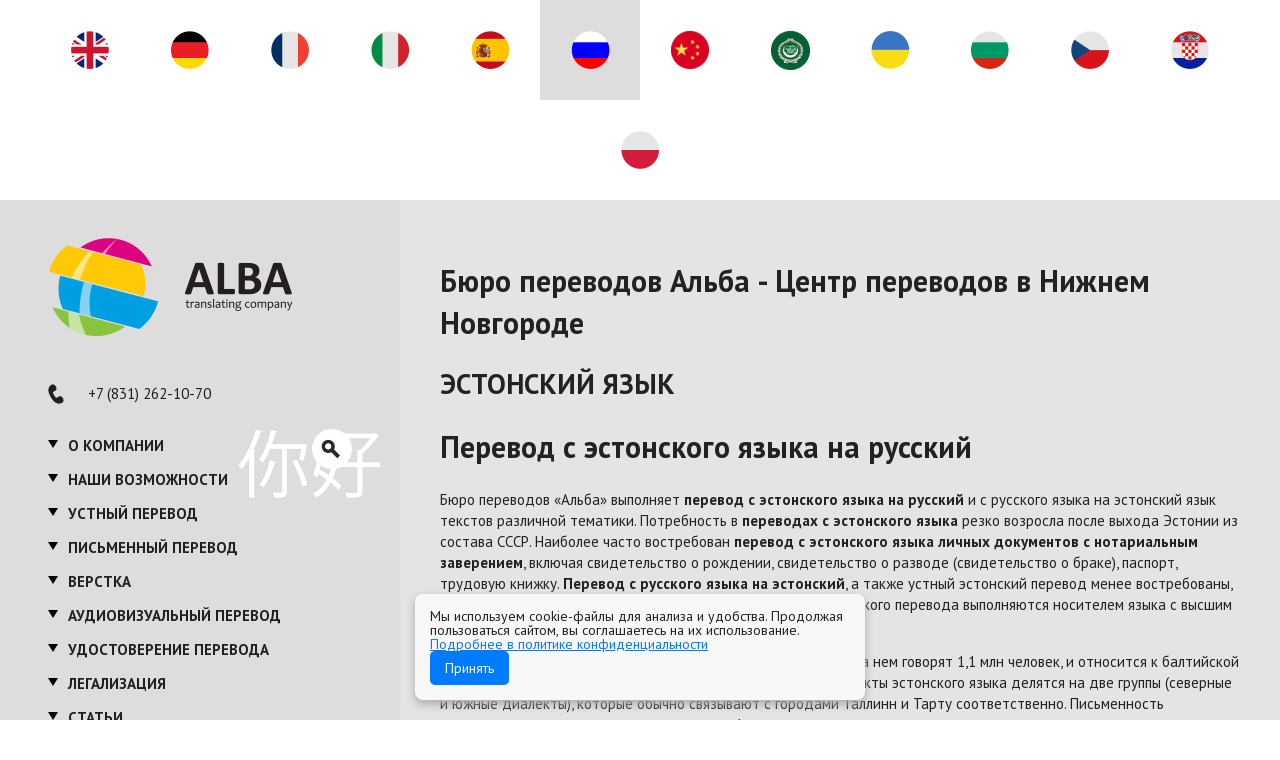

--- FILE ---
content_type: text/html; charset=utf-8
request_url: https://www.alba-translating.ru/ru/ru/lang/estonian.html
body_size: 13303
content:
<!doctype html>
<!--[if lt IE 7]>
<html class="no-js lt-ie9 lt-ie8 lt-ie7" lang="ru-ru"><![endif]-->
<!--[if IE 7]>
<html class="no-js lt-ie9 lt-ie8" lang="ru-ru"><![endif]-->
<!--[if IE 8]>
<html class="no-js lt-ie9" lang="ru-ru"> <![endif]-->
<!--[if gt IE 8]><!-->
<html class="no-js" lang="ru-ru"> <!--<![endif]-->
<head>
<link href="https://www.alba-translating.ru/ru/ru/lang/estonian.html" rel="canonical" />

  

  
	<meta charset="utf-8">
	<meta http-equiv="X-UA-Compatible" content="IE=edge,chrome=1">
	<meta name="viewport" content="width=device-width, initial-scale=1">
  		<base href="https://www.alba-translating.ru/ru/ru/lang/estonian.html" />
	<meta http-equiv="content-type" content="text/html; charset=utf-8" />
	<meta name="keywords" content="перевод с эстонского на русский, перевод эстонских документов, перевод с эстонского языка, перевод эстонский, перевод на эстонский, устный эстонский перевод" />
	<meta name="author" content="Administrator" />
	<meta name="robots" content="max-snippet:-1, max-image-preview:large, max-video-preview:-1" />
	<meta name="description" content="Услуги переводчиков эстонского языка в Нижнем Новгороде, письменный и устный эстонский перевод документов с нотариальным заверением." />
	
	<title>Эстонский язык</title>
	<link href="/templates/translate/favicon.ico" rel="shortcut icon" type="image/vnd.microsoft.icon" />
	<link href="/media/mod_languages/css/template.css" rel="stylesheet" type="text/css" />
	<style type="text/css">
div.mod_search88 input[type="search"]{ width:auto; }
	</style>
	<script src="/media/jui/js/jquery.min.js?15f0ffc9b8ac1692f312f8bfc6ba709a" type="text/javascript"></script>
	<script src="/media/jui/js/jquery-noconflict.js?15f0ffc9b8ac1692f312f8bfc6ba709a" type="text/javascript"></script>
	<script src="/media/jui/js/jquery-migrate.min.js?15f0ffc9b8ac1692f312f8bfc6ba709a" type="text/javascript"></script>
	<script src="/media/system/js/caption.js?15f0ffc9b8ac1692f312f8bfc6ba709a" type="text/javascript"></script>
	<script src="/media/system/js/html5fallback.js" type="text/javascript"></script>
	<script type="text/javascript">
jQuery(window).on('load',  function() {
				new JCaption('img.caption');
			});
	</script>

		<link href="https://fonts.googleapis.com/css?family=PT+Sans:400,700" rel="stylesheet">
		<link rel="stylesheet" href="/templates/translate/css/normalize.min.css">
	    <link rel="stylesheet" href="/templates/translate/css/main.css">
	    <link rel="stylesheet" href="/templates/translate/css/template.css">
    	<link rel="stylesheet" href="/templates/translate/css/media.css">
  		<link rel="apple-touch-icon" sizes="180x180" href="/apple-touch-icon.png">
		<link rel="icon" type="image/png" sizes="32x32" href="/favicon-32x32.png">
		<link rel="icon" type="image/png" sizes="16x16" href="/favicon-16x16.png">
		<link rel="manifest" href="/manifest.json">
		<link rel="mask-icon" href="/safari-pinned-tab.svg" color="#7b7b7b">
<meta name="theme-color" content="#dddddd">
        <link rel="alternate" href="https://www.alba-translating.ru/"/>

	<!--[if lt IE 9]>
	<script src="/templates/translate/js/vendor/html5-3.6-respond-1.4.2.min.js"></script>
	<![endif]-->
                    



<!-- Google social profiles markup-->
<script type="application/ld+json">
{
    "@context": "http://schema.org",
    "@type": "Organization",
    "url": "https://www.alba-translating.ru/",
    "name": "ALBA LTD",
    "sameAs": [
        "https://www.facebook.com/AlbaTranslating",
        "https://www.linkedin.com/company/alba-translating-company/",
        "https://vk.com/albatranslating",
        "https://twitter.com/AlbaTranslating"
    ]
}
</script>
<!-- End of Google social profiles markup-->

<!-- Google logo & contacts markup-->
<script type="application/ld+json">
{
    "@context": "http://schema.org",
    "@type": "Organization",
    "url": "https://www.alba-translating.ru/",
    "contactPoint": [
        {
            "@type": "ContactPoint",
            "telephone": "+78312621070",
            "contactType": "sales",
            "contactOption": [
                ""
            ],
            "areaServed": [
                "Worldwide"
            ]
        },
        {
            "@type": "ContactPoint",
            "telephone": "+7-831-262-10-70",
            "contactType": "sales",
            "contactOption": [
                ""
            ]
        }
    ]
}
</script>
<!-- End of Google logo & contacts markup-->


</head>
<body class="">
	<div class="wrapper">
		<div class="langSwitcher">
			<ul>
				
				<li>
					<a href="https://www.alba-translating.ru/eng/" class="lang " title="English (UK)">
						<img src="/img/languages/en.png" alt="English (UK)">
					</a>
				</li>
				<li>
					<a href="https://www.alba-translating.ru/deu/" class="lang " title="German (DE)">
						<img src="/img/languages/de.png" alt="German (DE)">
					</a>
				</li>
				<li>
					<a href="https://www.alba-translating.ru/fre/" class="lang " title="French (FR)">
						<img src="/img/languages/fr.png" alt="French (FR)">
					</a>
				</li>
				<li>
					<a href="https://www.alba-translating.ru/it/" class="lang " title="Italian (IT)">
						<img src="/img/languages/it.png" alt="Italian (IT)">
					</a>
				</li>
				<li>
					<a href="https://www.alba-translating.ru/es/" class="lang " title="Spanish (ES)">
						<img src="/img/languages/es.png" alt="Spanish (ES)">
					</a>
				</li>
				<li>
					<a href="/ru/ru/lang/estonian.html" class="lang selected" title="Russian (RU)">
						<img src="/img/languages/ru.png" alt="Russian (RU)">
					</a>
				</li>
				<li>
					<a href="https://www.alba-translating.ru/zh/" class="lang " title="简体中文(中国)">
						<img src="/img/languages/zh.png" alt="简体中文(中国)">
					</a>
				</li>
				<li>
					<a href="/ara/" class="lang " title="Arabic (AA)">
						<img src="/img/languages/ar.png" alt="Arabic (AA)">
					</a>
				</li>
				<li>
					<a href="https://www.alba-translating.ru/uk/" class="lang " title="Ukrainian (UA)">
						<img src="/img/languages/uk.png" alt="Ukrainian (UA)">
					</a>
				</li>
				<li>
					<a href="https://www.alba-translating.ru/bg/" class="lang " title="Bulgarian">
						<img src="/img/languages/bg.png" alt="Bulgarian">
					</a>
				</li>
				<li>
					<a href="https://www.alba-translating.ru/cz/" class="lang " title="Czech">
						<img src="/img/languages/cz.png" alt="Czech">
					</a>
				</li>
				<li>
					<a href="https://www.alba-translating.ru/hr/" class="lang " title="Croatian">
						<img src="/img/languages/hr.png" alt="Croatian">
					</a>
				</li>
				<li>
					<a href="https://www.alba-translating.ru/pl/" class="lang " title="Polish">
						<img src="/img/languages/pl.png" alt="Polish">
					</a>
				</li>

			</ul>
		</div>

		<div class="menuToggle">
			<span></span>
			<span></span>
			<span></span>
		</div>
		
		<div class="column left">
			<span class="logo">
				<a href="/"><img src="/templates/translate/img/logo.png" alt=""></a>
			</span>

			<div class="phoneSearch">
				<p><a href="tel:+78312621070" class="phone">+7 (831) 262-10-70</a></p>
				<div class="searchBlock">

					<label for="searchToggle" class="searchButton"></label>

					<input type="checkbox" id="searchToggle">
					<!-- <form action="">
						<input type="text" name="searchWord" placeholder="Поиск">
					</form> -->
						<form action="/ru/" method="post" class="form-inline">
		<input name="searchword" id="mod-search-searchword" maxlength="200"  class="inputbox search-query" type="search" size="20" placeholder="..." />		<input type="hidden" name="task" value="search" />
		<input type="hidden" name="option" value="com_search" />
		<input type="hidden" name="Itemid" value="492" />
	</form>
				</div>
			</div>

			<div class="mainMenu">
				<ul class="nav menuleft_menu">
<li class="item-492 default current deeper parent"><a href="/ru/" >О компании</a><ul class="nav-child unstyled small inner"><li class="item-2479"><a href="/ru/ru/alba-in-numbers.html" >БП «Альба» в цифрах</a></li><li class="item-2502"><a href="/ru/ru/quality-policy.html" >Политика в области качества</a></li><li class="item-2513"><a href="/ru/ru/tms-alba.html" >Автоматизация управления проектами</a></li><li class="item-2516"><a href="/ru/ru/qa-process.html" >Схема работы над заказом</a></li><li class="item-2778"><a href="/ru/ru/office.html" >Наш офис</a></li></ul></li><li class="item-2514 deeper parent"><a href="/ru/ru/expertise.html" >Наши возможности</a><ul class="nav-child unstyled small inner"><li class="item-2515 deeper parent"><a href="/ru/ru/expertise/software.html" >Программное обеспечение</a><ul class="nav-child unstyled small inner"><li class="item-2534"><a href="/ru/ru/articles/software/editor-s-little-helper.html" >Тайм-треккер</a></li><li class="item-2781"><a href="/ru/ru/expertise/file-formats/" >Форматы файлов</a></li></ul></li><li class="item-2221 deeper parent"><a href="/ru/ru/translation/topics.html" >Тематики</a><ul class="nav-child unstyled small inner"><li class="item-5"><a href="/ru/ru/translation/techtran.html" >Технический перевод</a></li><li class="item-6"><a href="/ru/ru/translation/lawtran.html" >Юридический перевод</a></li><li class="item-104"><a href="/ru/ru/translation/medical.html" >Медицинский перевод</a></li></ul></li><li class="item-23 deeper parent"><a href="/ru/ru/lang/languages.html" >Языки</a><ul class="nav-child unstyled small inner"><li class="item-75"><a href="/ru/ru/lang/foreign.html" >Перевод с одного иностранного языка на другой</a></li><li class="item-2506"><a href="/ru/ru/lang/native-speaker.html" >Перевод носителем языка</a></li></ul></li></ul></li><li class="item-3 deeper parent"><a href="/ru/ru/interpretation.html" >Устный перевод</a><ul class="nav-child unstyled small inner"><li class="item-109"><a href="/ru/ru/interpretation/phonetran.html" >Перевод по телефону</a></li><li class="item-1995"><a href="/ru/ru/interpretation/simult.html" >Синхронный перевод</a></li><li class="item-1996"><a href="/ru/ru/interpretation/equipment.html" >Аренда оборудования для синхронного перевода</a></li><li class="item-2033"><a href="/ru/ru/interpretation/conference.html" >Конференц-залы Нижнего Новгорода</a></li><li class="item-2779"><a href="/ru/ru/interpretation/conference-halls/" >Конференц-залы России</a></li><li class="item-2885"><a href="/ru/ru/interpretation/zoom-interpretation.html" >Перевод через Zoom</a></li></ul></li><li class="item-4 deeper parent"><a href="/ru/ru/translation.html" >Письменный перевод</a><ul class="nav-child unstyled small inner"><li class="item-7 deeper parent"><a href="/ru/ru/translation/doctran.html" >Перевод личных документов</a><ul class="nav-child unstyled small inner"><li class="item-334"><a href="/ru/ru/translation/doctran/passport/" >Перевод паспортов стран бывшего СССР</a></li><li class="item-2031"><a href="/ru/ru/dichiarazione-di-valore-in-loco.html" >Дикьярационе ди валоре ин локо</a></li><li class="item-2032"><a href="/ru/ru/dichiarazione-di-valore.html" >Дикьярационе ди валоре для Италии</a></li><li class="item-2220"><a href="/ru/ru/translation/doctran/embassy.html" >Перечень дипломатических представительств в России</a></li></ul></li><li class="item-8"><a href="/ru/ru/translation/littran.html" >Художественный перевод</a></li><li class="item-10 deeper parent"><a href="/ru/ru/translation/web.html" >Перевод сайтов</a><ul class="nav-child unstyled small inner"><li class="item-290"><a href="/ru/ru/translation/web/web2.html" >Перевод сайтов (продолжение)</a></li><li class="item-2618"><a href="/ru/ru/translation/web/website-localization.html" >Как организовать перевод материалов сайта?</a></li><li class="item-2646"><a href="/ru/ru/translation/wpml.html" >Автоматизация локализации сайта на примере плагина WPML для WordPress</a></li><li class="item-2886"><a href="/ru/ru/translation/web/international-seo.html" >Международное SEO</a></li></ul></li><li class="item-108"><a href="/ru/ru/translation/localization.html" >Локализация ПО</a></li><li class="item-2019"><a href="/ru/ru/translation/games.html" >Локализация игр</a></li><li class="item-12"><a href="/ru/ru/edit.html" >Редактирование</a></li><li class="item-111"><a href="/ru/ru/translation/manual.html" >Перевод инструкций</a></li><li class="item-292"><a href="/ru/ru/translation/articletran.html" >Перевод статей</a></li><li class="item-293"><a href="/ru/ru/translation/patenttran.html" >Перевод патентов</a></li><li class="item-2631"><a href="/ru/ru/translation/business-glossary.html" >Разработка корпоративного глоссария</a></li><li class="item-2708"><a href="/ru/ru/translation/subtitles.html" >Перевод субтитров</a></li><li class="item-2870"><a href="/ru/ru/topics/ppc-translation.html" >Перевод контекстной рекламы</a></li><li class="item-2899"><a href="/ru/ru/translation/label-translation.html" >Перевод этикеток</a></li></ul></li><li class="item-15"><a href="/ru/ru/design.html" >Верстка</a></li><li class="item-11 deeper parent"><a href="/ru/ru/videotran.html" >Аудиовизуальный перевод</a><ul class="nav-child unstyled small inner"><li class="item-3038"><a href="/ru/ru/multimedia/transcription.html" >Создание диалоговых и монтажных листов</a></li><li class="item-3039"><a href="/ru/ru/multimedia/subtitling.html" >Субтитрирование</a></li><li class="item-3040"><a href="/ru/ru/multimedia/voiceover.html" >Перевод под закадровое озвучивание</a></li><li class="item-3041"><a href="/ru/ru/multimedia/dubbing.html" >Перевод под дубляж</a></li><li class="item-3042"><a href="/ru/ru/multimedia/ad.html" >Аудиодескрипция</a></li></ul></li><li class="item-73 deeper parent"><a href="/ru/ru/other.html" >Удостоверение перевода</a><ul class="nav-child unstyled small inner"><li class="item-2247"><a href="/ru/ru/translation/notary/" >Памятка по нотариальным услугам</a></li><li class="item-3003"><a href="/ru/ru/spain.html" >Заверение перевода в Генеральном консульстве Испании в Москве</a></li><li class="item-3021"><a href="/ru/ru/turkey-official.html" >Заверение перевода в Турции</a></li><li class="item-3022"><a href="/ru/ru/portugal-certified.html" >Заверение перевода в Португалии</a></li><li class="item-3026"><a href="/ru/ru/translation/20250516.html" >Двуязычная удостоверительная надпись нотариуса</a></li><li class="item-3027"><a href="/ru/ru/translation/securing-evidence-notary.html" >Обеспечение доказательств с участием переводчика</a></li><li class="item-3028"><a href="/ru/ru/translation/roszdravnadzor.html" >Нотариальное удостоверение электронных документов для Росздравнадзора</a></li></ul></li><li class="item-14 deeper parent"><a href="/ru/ru/apostille.html" >Легализация</a><ul class="nav-child unstyled small inner"><li class="item-128"><a href="/ru/ru/cancellegalize.html" >Договоры, отменяющие процедуру легализации</a></li><li class="item-2973"><a href="/ru/consular/" >Консульская легализация</a></li><li class="item-2974"><a href="/ru/all/nostrification.html" >Нострификация документов об образовании</a></li><li class="item-3023"><a href="/ru/apostille/countries/" >Проставление апостиля и истребование документов в зарубежных странах</a></li></ul></li><li class="item-52 deeper parent"><a href="/ru/ru/articles.html" >Статьи</a><ul class="nav-child unstyled small inner"><li class="item-313"><a href="/ru/ru/articles/2010/" >Сборник 2010 года</a></li><li class="item-325"><a href="/ru/ru/articles/2011/" >Сборник 2011 года</a></li><li class="item-343"><a href="/ru/ru/articles/2012/" >Сборник 2012 года</a></li><li class="item-1979"><a href="/ru/ru/articles/2013/" >Сборник 2013 года</a></li><li class="item-2343"><a href="/ru/ru/articles/2015/" >Сборник 2015 года</a></li><li class="item-2442"><a href="/ru/ru/articles/2016/" >Сборник 2016 года</a></li><li class="item-2533"><a href="/ru/ru/articles/2017/" >Сборник 2017 года</a></li><li class="item-2630"><a href="/ru/ru/articles/2018/" >Сборник 2018 года</a></li><li class="item-2709"><a href="/ru/ru/articles/2019/" >Сборник 2019 года</a></li><li class="item-2888"><a href="/ru/ru/articles/2020/" >Сборник 2020 года</a></li><li class="item-2943"><a href="/ru/ru/articles/2021/" >Сборник 2021 года</a></li><li class="item-2975"><a href="/ru/ru/articles/2022/" >Сборник 2022 года</a></li><li class="item-3024"><a href="/ru/ru/articles/2023/" >Сборник 2023 года</a></li><li class="item-3025"><a href="/ru/ru/articles/2024/" >Сборник 2024 года</a></li><li class="item-3029"><a href="/ru/ru/articles/2025/" >Сборник 2025 года</a></li><li class="item-2629"><a href="/ru/ru/articles/tss-2017/" >Летняя школа перевода – 2017</a></li><li class="item-74"><a href="/ru/ru/articles/technique.html" >Инструменты переводчика</a></li><li class="item-77"><a href="/ru/ru/articles/letter.html" >Перевод писем</a></li><li class="item-76"><a href="/ru/ru/articles/time.html" >Тайм-менеджмент переводчика</a></li><li class="item-80"><a href="/ru/ru/articles/qualitystandard.html" >Стандарты качества перевод</a></li><li class="item-81"><a href="/ru/ru/articles/nglu.html" >Нижегородская школа перевода</a></li><li class="item-103"><a href="/ru/ru/articles/skills.html" >Профессиональные навыки переводчика</a></li><li class="item-115"><a href="/ru/ru/articles/fun/" >Интересное и юмор</a></li><li class="item-118"><a href="/ru/ru/articles/agencysearch.html" >Поиск бюро переводов</a></li><li class="item-314"><a href="/ru/ru/articles/glossary/" >Словари и глоссарии</a></li><li class="item-19"><a href="/ru/ru/price.html" >Образцы апостиля</a></li><li class="item-2227 deeper parent"><a href="/ru/ru/articles/legal/" >Правовое регулирование</a><ul class="nav-child unstyled small inner"><li class="item-2617"><a href="/ru/ru/articles/court-interpreting-and-translation.html" >Проект регулирования института судебного перевода в России</a></li></ul></li><li class="item-2228"><a href="/ru/ru/articles/software/" >Программное обеспечение</a></li><li class="item-2242"><a href="/ru/ru/articles/history/" >История переводческой деятельности</a></li><li class="item-2243"><a href="/ru/ru/articles/theory/" >Теория перевода</a></li><li class="item-2244"><a href="/ru/ru/articles/literature/" >Проблемы художественного перевода</a></li><li class="item-2245"><a href="/ru/ru/articles/interpreting/" >Проблемы устного перевода</a></li><li class="item-2431"><a href="/ru/ru/phrasebook/" >Разговорники</a></li><li class="item-119"><a href="/ru/ru/articles/france.html" >Современное политическое и экономическое состояние Франции</a></li><li class="item-2962"><a href="/ru/ru/articles/audiovisual-translation/" >Аудиовизуальный перевод</a></li></ul></li><li class="item-20"><a href="/ru/ru/faq.html" >ЧаВО</a></li><li class="item-327"><a href="/ru/ru/news/" >Новости</a></li><li class="item-9 deeper parent"><a href="/ru/ru/vac.html" >Вакансии</a><ul class="nav-child unstyled small inner"><li class="item-2262 deeper parent"><a href="/ru/vac/templates-for-translators.html" >Шаблоны перевода типовых документов</a><ul class="nav-child unstyled small inner"><li class="item-2263 deeper parent"><a href="/ru/vac/templates-for-translators/apostilles.html" >Апостили</a><ul class="nav-child unstyled small inner"><li class="item-2328"><a href="/ru/vac/templates-for-translators/apostilles/apostille-russia.html" >Россия</a></li></ul></li><li class="item-2264 deeper parent"><a href="/ru/vac/templates-for-translators/attestat.html" >Аттестаты</a><ul class="nav-child unstyled small inner"><li class="item-2265"><a href="/ru/vac/templates-for-translators/attestat/russia.html" >Россия</a></li><li class="item-2324"><a href="/ru/vac/templates-for-translators/attestat/attestat-ua.html" >Украина</a></li></ul></li><li class="item-2266 deeper parent"><a href="/ru/vac/templates-for-translators/drivers-license.html" >Водительское удостоверение</a><ul class="nav-child unstyled small inner"><li class="item-2267"><a href="/ru/vac/templates-for-translators/drivers-license/uzbekistan.html" >Узбекистан</a></li></ul></li><li class="item-2268"><a href="/ru/vac/templates-for-translators/military.html" >Военный билет</a></li><li class="item-2269 deeper parent"><a href="/ru/vac/templates-for-translators/notary-stamp.html" >Штамп нотариуса</a><ul class="nav-child unstyled small inner"><li class="item-2270"><a href="/ru/vac/templates-for-translators/notary-stamp/notary-copy.html" >Заверение копии (Россия)</a></li><li class="item-2271"><a href="/ru/vac/templates-for-translators/notary-stamp/notary-ukraine.html" >На доверенности (Украина)</a></li></ul></li><li class="item-2272 deeper parent"><a href="/ru/vac/templates-for-translators/vypiski.html" >Выписки</a><ul class="nav-child unstyled small inner"><li class="item-2273"><a href="/ru/vac/templates-for-translators/vypiski/egrul.html" >Россия (ЕГРЮЛ)</a></li></ul></li><li class="item-2274 deeper parent"><a href="/ru/vac/templates-for-translators/diplom.html" >Дипломы</a><ul class="nav-child unstyled small inner"><li class="item-2275 deeper parent"><a href="/ru/vac/templates-for-translators/diplom/russian-diplomas.html" >Российские ВУЗы</a><ul class="nav-child unstyled small inner"><li class="item-2276"><a href="/ru/vac/templates-for-translators/diplom/russian-diplomas/bachelor-diploma.html" >Диплом бакалавра</a></li><li class="item-2277"><a href="/ru/vac/templates-for-translators/diplom/russian-diplomas/associate-professor.html" >Диплом доцента </a></li><li class="item-2278"><a href="/ru/vac/templates-for-translators/diplom/russian-diplomas/master-diploma.html" >Диплом магистра</a></li><li class="item-2279"><a href="/ru/vac/templates-for-translators/diplom/russian-diplomas/specialist-diploma.html" >Диплом специалиста</a></li><li class="item-2280"><a href="/ru/vac/templates-for-translators/diplom/russian-diplomas/candidate-of-science.html" >Кандидатский диплом</a></li></ul></li></ul></li><li class="item-2281 deeper parent"><a href="/ru/vac/templates-for-translators/doverennost.html" >Доверенности </a><ul class="nav-child unstyled small inner"><li class="item-2282"><a href="/ru/vac/templates-for-translators/doverennost/driving.html" >Управление автомобилем</a></li></ul></li><li class="item-2283"><a href="/ru/vac/templates-for-translators/zachetka.html" >Зачетная книжка</a></li><li class="item-2284"><a href="/ru/vac/templates-for-translators/litsenzii.html" >Лицензии </a></li><li class="item-2285 deeper parent"><a href="/ru/vac/templates-for-translators/2014-08-17-17-09-03.html" >Паспорта</a><ul class="nav-child unstyled small inner"><li class="item-2329"><a href="/ru/vac/templates-for-translators/2014-08-17-17-09-03/azeri-passport.html" >Азербайджан</a></li><li class="item-2330"><a href="/ru/vac/templates-for-translators/2014-08-17-17-09-03/armenia-passport.html" >Армения</a></li><li class="item-2331"><a href="/ru/vac/templates-for-translators/2014-08-17-17-09-03/germany-passport.html" >Германия</a></li><li class="item-2332"><a href="/ru/vac/templates-for-translators/2014-08-17-17-09-03/kazakhstan-passport.html" >Казахстан</a></li><li class="item-2333"><a href="/ru/vac/templates-for-translators/2014-08-17-17-09-03/canada-passport.html" >Канада</a></li><li class="item-2334"><a href="/ru/vac/templates-for-translators/2014-08-17-17-09-03/latvia-passport.html" >Латвия</a></li><li class="item-2335"><a href="/ru/vac/templates-for-translators/2014-08-17-17-09-03/lithuania-passport.html" >Литва</a></li><li class="item-2336"><a href="/ru/vac/templates-for-translators/2014-08-17-17-09-03/russia-passport.html" >Россия</a></li><li class="item-2337"><a href="/ru/vac/templates-for-translators/2014-08-17-17-09-03/france-passport.html" >Франция</a></li><li class="item-2338"><a href="/ru/vac/templates-for-translators/2014-08-17-17-09-03/estonia-passport.html" >Эстония</a></li><li class="item-2339"><a href="/ru/vac/templates-for-translators/2014-08-17-17-09-03/japan-passport.html" >Япония</a></li></ul></li><li class="item-2286 deeper parent"><a href="/ru/vac/templates-for-translators/protokol.html" >Протоколы</a><ul class="nav-child unstyled small inner"><li class="item-2287"><a href="/ru/vac/templates-for-translators/protokol/minutes.html" >Протокол общего собрания</a></li></ul></li><li class="item-2288 deeper parent"><a href="/ru/vac/templates-for-translators/pts.html" >ПТС </a><ul class="nav-child unstyled small inner"><li class="item-2289"><a href="/ru/vac/templates-for-translators/pts/pts-germany.html" >Германия</a></li><li class="item-2290"><a href="/ru/vac/templates-for-translators/pts/russia-pts.html" >Россия</a></li></ul></li><li class="item-2291 deeper parent"><a href="/ru/vac/templates-for-translators/svidetelstvo.html" >Свидетельство</a><ul class="nav-child unstyled small inner"><li class="item-2292 deeper parent"><a href="/ru/vac/templates-for-translators/svidetelstvo/marriage.html" >О браке </a><ul class="nav-child unstyled small inner"><li class="item-2293"><a href="/ru/vac/templates-for-translators/svidetelstvo/marriage/armenia-marriage.html" >Армения</a></li><li class="item-2294"><a href="/ru/vac/templates-for-translators/svidetelstvo/marriage/germany-marriage.html" >Германия</a></li><li class="item-2295"><a href="/ru/vac/templates-for-translators/svidetelstvo/marriage/cyprus-marriage.html" >Кипр</a></li><li class="item-2296"><a href="/ru/vac/templates-for-translators/svidetelstvo/marriage/russia-marriage-certificate.html" >Россия </a></li><li class="item-2297"><a href="/ru/vac/templates-for-translators/svidetelstvo/marriage/usa-marriage-certificate.html" >США</a></li><li class="item-2326"><a href="/ru/vac/templates-for-translators/svidetelstvo/marriage/marriage-certificate-pl-ru.html" >Польша</a></li></ul></li><li class="item-2298"><a href="/ru/vac/templates-for-translators/svidetelstvo/divorce.html" >О разводе</a></li><li class="item-2299 deeper parent"><a href="/ru/vac/templates-for-translators/svidetelstvo/birth.html" >О рождении</a><ul class="nav-child unstyled small inner"><li class="item-2300"><a href="/ru/vac/templates-for-translators/svidetelstvo/birth/armenia-birth.html" >Армения</a></li><li class="item-2301"><a href="/ru/vac/templates-for-translators/svidetelstvo/birth/georgia-birth.html" >Грузия</a></li><li class="item-2302"><a href="/ru/vac/templates-for-translators/svidetelstvo/birth/russia-birth-certificate.html" >Россия</a></li><li class="item-2325"><a href="/ru/vac/templates-for-translators/svidetelstvo/birth/birth-certificate-ua.html" >Украина</a></li></ul></li><li class="item-2303"><a href="/ru/vac/templates-for-translators/svidetelstvo/death.html" >О смерти</a></li><li class="item-2304"><a href="/ru/vac/templates-for-translators/svidetelstvo/title.html" >О собственности </a></li><li class="item-2305"><a href="/ru/vac/templates-for-translators/svidetelstvo/state-registration.html" >О государственной регистрации юридического лица</a></li><li class="item-2306"><a href="/ru/vac/templates-for-translators/svidetelstvo/registration.html" >О постановке на учет</a></li></ul></li><li class="item-2307 deeper parent"><a href="/ru/vac/templates-for-translators/soglasie.html" >Согласия</a><ul class="nav-child unstyled small inner"><li class="item-2308"><a href="/ru/vac/templates-for-translators/soglasie/child-soglasie.html" >Согласие на выезд ребенка</a></li></ul></li><li class="item-2309 deeper parent"><a href="/ru/vac/templates-for-translators/spravka.html" >Справка</a><ul class="nav-child unstyled small inner"><li class="item-2310 deeper parent"><a href="/ru/vac/templates-for-translators/spravka/vuzy.html" >ВУЗы</a><ul class="nav-child unstyled small inner"><li class="item-2311"><a href="/ru/vac/templates-for-translators/spravka/vuzy/russia-vuzy-spravka.html" >Россия</a></li></ul></li><li class="item-2312 deeper parent"><a href="/ru/vac/templates-for-translators/spravka/tax.html" >Налоговые справки</a><ul class="nav-child unstyled small inner"><li class="item-2313"><a href="/ru/vac/templates-for-translators/spravka/tax/2-ndfl.html" >2-НДФЛ</a></li></ul></li><li class="item-2314"><a href="/ru/vac/templates-for-translators/spravka/pregnancy.html" >О беременности</a></li><li class="item-2315"><a href="/ru/vac/templates-for-translators/spravka/not-married.html" >О несостоянии в браке</a></li><li class="item-2316 deeper parent"><a href="/ru/vac/templates-for-translators/spravka/conviction.html" >Об отсутствии судимости</a><ul class="nav-child unstyled small inner"><li class="item-2317"><a href="/ru/vac/templates-for-translators/spravka/conviction/russia-conviction.html" >Россия</a></li><li class="item-2318"><a href="/ru/vac/templates-for-translators/spravka/conviction/ukraine-conviction.html" >Украина</a></li></ul></li><li class="item-2319"><a href="/ru/vac/templates-for-translators/spravka/work-certificate.html" >С места работы</a></li><li class="item-2320"><a href="/ru/vac/templates-for-translators/spravka/school-certificate.html" >Справка из школы</a></li><li class="item-2321"><a href="/ru/vac/templates-for-translators/spravka/bank-certificate.html" >Справки из банка </a></li></ul></li><li class="item-2322"><a href="/ru/vac/templates-for-translators/trudovaya.html" >Трудовая книжка </a></li><li class="item-2323 deeper parent"><a href="/ru/vac/templates-for-translators/articles.html" >Учредительные документы</a><ul class="nav-child unstyled small inner"><li class="item-2340"><a href="/ru/vac/templates-for-translators/articles/cyprus-corporate.html" >Кипр</a></li><li class="item-2341"><a href="/ru/vac/templates-for-translators/articles/russia-corporate.html" >Россия</a></li><li class="item-2342"><a href="/ru/vac/templates-for-translators/articles/seychelles-corporate.html" > Сейшельские Острова</a></li></ul></li></ul></li><li class="item-2518"><a href="/ru/ru/recom-translation.html" >Рекомендации по письменному переводу</a></li><li class="item-2535"><a href="/ru/ru/faq-translator.html" >ЧаВО переводчиков</a></li><li class="item-2536"><a href="/ru/ru/for-translators/sout.html" >Специальная оценка условий труда</a></li><li class="item-2543"><a href="/ru/ru/why-ip.html" >Почему заказчикам выгоднее работать с переводчиком ИП?</a></li><li class="item-2985"><a href="/ru/ru/articles/legal/nda-list.html" >Перечень нормативных актов, относящих сведения к категории ограниченного доступа</a></li></ul></li><li class="item-2136"><a href="/ru/ru/recom.html" >Рекомендации</a></li><li class="item-84"><a href="/ru/ru/contacts.html" >Контакты</a></li></ul>

			</div>

						<div class="blockRecommendations">
				<!--<a href="/recommendations.html" class="blockTitle">Рекомендации</a>-->
				<!--{loadposition position-6}-->
                 

<div class="custom"  >
	<p><a href="/recommendations.html" class="blockTitle">Рекомендации</a></p></div>

				<div class="carousel owl-carousel owl-theme">

							<a href="/ru/ru/recom/auriga-inc.html" class="item">
			<p><img src="/images/recomm/Auriga.jpg" alt="" /></p>			<p>Auriga Inc</p>
		</a>
		<a href="/ru/ru/recom/alstom-grid-ag.html" class="item">
			<p><img src="/images/recomm/alstom.jpg" alt="" /></p>			<p>Альстом Грид АГ</p>
		</a>
		<a href="/ru/ru/recom/octafluid.html" class="item">
			<p><img src="/images/recomm/octafluid.jpg" alt="" /></p>			<p>АО "Октафлюид"</p>
		</a>
		<a href="/ru/ru/recom/essen.html" class="item">
			<p><img src="/images/recomm/essen.jpg" alt="" /></p>			<p>АО "Эссен Продакшн АГ"</p>
		</a>
		<a href="/ru/ru/recom/giprogazcentre.html" class="item">
			<p><img src="/images/recomm/GGC.jpg" alt="" /></p>			<p>АО «Гипрогазцентр»</p>
		</a>
		<a href="/ru/ru/recom/yarmarka.html" class="item">
			<p><img src="/images/recomm/Yarmarka.JPG" alt="" /></p>			<p>Всероссийское ЗАО «Нижегородская ярмарка»</p>
		</a>
		<a href="/ru/ru/recom/export-potential.html" class="item">
			<p><img src="/images/recomm/minprom.jpg" alt="" /></p>			<p>ГАУ "Центр развития экпортного потенциала Нижегородской области"</p>
		</a>
		<a href="/ru/ru/recom/titan.html" class="item">
			<p><img src="/images/recomm/titan.jpg" alt="" /></p>			<p>ЗАО "Межгосударст- венная Ассоциация Титан"</p>
		</a>
		<a href="/ru/ru/recom/fc-volga.html" class="item">
			<p><img src="/images/recomm/volga.jpg" alt="" /></p>			<p>НП "Футбольный клуб "Волга"</p>
		</a>
		<a href="/ru/ru/recom/prz.html" class="item">
			<p><img src="/images/recomm/prz.jpg" alt="" /></p>			<p>НПО "Правдинский радиозавод"</p>
		</a>
		<a href="/ru/ru/recom/ooo-doza-agro.html" class="item">
			<img src="/images/recomm/doza_agro.jpg" alt="" />			<p>ООО "ДОЗА-АГРО"</p>
		</a>
		<a href="/ru/ru/recom/ooo-politekhnika.html" class="item">
			<img src="/images/recomm/polytech.jpg" alt="" />			<p>ООО "ПОЛИТЕХНИКА"</p>
		</a>
		<a href="/ru/ru/recom/foren.html" class="item">
			<p><img src="/images/recomm/foren.jpg" alt="" /></p>			<p>ООО "Форэн"</p>
		</a>
		<a href="/ru/ru/recom/zapashnye.html" class="item">
			<p><img src="/images/recomm/zapashny.jpeg" alt="" /></p>			<p>ООО "ЦИРК БРАТЬЕВ ЗАПАШНЫХ"</p>
		</a>
		<a href="/ru/ru/recom/schott-pp-ooo.html" class="item">
			<p><img src="/images/recomm/schott.jpg" alt="" /></p>			<p>ООО "ШОТТ ФП"</p>
		</a>
		<a href="/ru/ru/recom/ooo-shtada-farmdevelopment-oao-nizhfarm.html" class="item">
			<img src="/images/recomm/nizhpharm.jpg" alt="" />			<p>ООО "Штада ФармДевелопмент"  (ОАО "Нижфарм")</p>
		</a>
		<a href="/ru/ru/recom/kropus.html" class="item">
			<p><img src="/images/recomm/kropus.jpg" alt="" /></p>			<p>ООО «Научно‐Производственный Центр Неразрушающего Контроля "КРОПУС"</p>
		</a>
		<a href="/ru/ru/recom/tk-legal.html" class="item">
			<p><img src="/images/recomm/tk-legal.JPG" alt="" /></p>			<p>ООО «Т&К Лигал»</p>
		</a>
		<a href="/ru/ru/recom/nglu.html" class="item">
			<p><img src="/images/recomm/lunn.jpg" alt="" /></p>			<p>ФГБОУ ВПО «Нижегородский государственный лингвистический университет имени Н.А. Добролюбова»</p>
		</a>
		<a href="/ru/ru/recom/sadko.html" class="item">
			<p><img src="/images/recomm/sadko.jpg" alt="" /></p>			<p>Центр инновационного медицинского образования "Садко"</p>
		</a>


				</div>
			</div>	
						
			<div class="rowLeft">
								<div class="contactsLeft">
					<div class="phones">
<p>+7 (831) 262-10-70</p>
</div>
<div class="address">
<p>НИЖНИЙ НОВГОРОД, УЛ. Б. ПОКРОВСКАЯ, 42Б</p>
</div>
<div class="phones">
<p>+7 (495) 545-46-62</p>
</div>
<div class="address">
<p>МОСКВА, УЛ. НАМЁТКИНА, Д. 8, СТР. 1, ОФИС 213 (ОФИС РАБОТАЕТ ТОЛЬКО С ЮРИДИЧЕСКИМИ ЛИЦАМИ)</p>
</div>
<div class="workTime">
<p>ПН–ПТ 09:00–18:00</p>
</div>
<div class="email">
<p>INFO@ALBA-TRANSLATING.RU</p>
</div>

				</div>
								<div class="map">
					
				</div>

			</div>
		</div>

		<div class="column right">
			
			<div class="content">

				<div class="item-page" itemscope itemtype="https://schema.org/Article">
	<meta itemprop="inLanguage" content="ru-RU" />
		<div class="page-header">
		<h1> Бюро переводов Альба - Центр переводов в Нижнем Новгороде </h1>
	</div>
	
		
			<div class="page-header">
		<h2 itemprop="headline">
			Эстонский язык		</h2>
							</div>
					
      
      
		
	
	
      

        
		
							      

                           
      
	<div itemprop="articleBody">
		<h1>Перевод с эстонского языка на русский</h1>
<p>Бюро переводов «Альба» выполняет <strong>перевод с эстонского языка на русский</strong> и с русского языка на эстонский язык текстов различной тематики. Потребность в <strong>переводах с эстонского языка</strong> резко возросла после выхода Эстонии из состава СССР. Наиболее часто востребован <strong>перевод с эстонского языка личных документов с нотариальным заверением</strong>, включая свидетельство о рождении, свидетельство о разводе (свидетельство о браке), паспорт, трудовую книжку. <strong>Перевод с русского языка на эстонский</strong>, а также устный эстонский перевод менее востребованы, но мы также готовы оказать Вам такую услугу. Все виды эстонского перевода выполняются носителем языка с высшим филологическим образованием.</p>
<p><strong>Эстонский язык</strong> является официальным языком Эстонии, где на нем говорят 1,1 млн человек, и относится к балтийской группе уральских языков (ближе всего к финскому языку). Диалекты эстонского языка делятся на две группы (северные и южные диалекты), которые обычно связывают с городами Таллинн и Тарту соответственно. Письменность эстонского языка основана на латинском алфавите.</p>
<p>Начиная с XIII века эстонский язык развивался под сильным влиянием языков тех стран, в состав которых входила Эстония (Дании, Германии, Швеции и России). Первые попытки дать научное описание эстонского языка были предприняты в XVII веке. В 1803 году в Тартуском университете читались лекции об эстонском языке, а с 1919 года начинается преподавание на этом языке. Позднее были опубликованы первые исследования эстонского языка. Первая работа, посвященная истории эстонского языка, была опубликована Михкелем Веске в 1870 году. В настоящее время изучение эстонского языка ведется в Институте эстонского языка в Таллине, Тартуском университете, Таллинском педагогическом университете, Эстонском гуманитарном институте.</p>
<h2>Интересные факты об эстонском языке</h2>
<p>• большинство гласных звуков в эстонском языке имеет три длительности (краткие, длинные и сверхдлинные), что придает речи на эстонском языке особое звучание и является поводом для многочисленных анекдотов;<br /> • основателем эстонской поэзии и литературного эстонского языка считается Кристьян Яак&nbsp;Петерсон (1801–1822 гг.). В 1819–1820 гг. он был первым эстонским студентом в Тартуском университете, а его произведения впервые были опубликованы только в начале XX века. День рождения Кристьяна Яака&nbsp;Петерсона (14 марта) празднуется в Эстонии как День родного языка;</p>
<p>• первой книгой на эстонском языке был перевод с немецкого на эстонский язык Лютеранского катехизиса, выполненный пасторами С. Ванрадтом и И. Коэлем в 1535 году в период протестантской Реформации. Первая печатная эстонская грамматика была опубликована в 1637 году. Новый Завет был переведен на эстонский язык в 1868 году (североэстонская диалектная группа);<br /> • эстонский язык является одним из немногих неиндоевропейских языков в Европе. Если не принимать во внимание более поздние заимствования, эстонский язык совершенно не похож на языки близких Эстонии стран: шведский, латышский, литовский, русский.</p>	</div>
          
          
          
          
          

                     
                     
                     
                     
                     

	
							</div>

				
			</div>

			
			<div class="blockServices">
				<div class="row">
					<!--<h2 class="blockHeader">НАШИ УСЛУГИ</h2>-->
					

<div class="custom"  >
	<h2 class="blockHeader">НАШИ УСЛУГИ</h2></div>

				</div>
				<div class="row">
										<a href="/interpretation.html" class="block">
						<div class="picture">
							<img src="/images/topics_mainpage/interpretation.jpg" alt="">
						</div>
						<span class="name">
						<span>Устный перевод</span>
						<p>Мы предлагаем последовательный и синхронный перевод, дистанционный перевод телефонных переговоров, аренду оборудования для синхронного перевода.</p>					</span>
					</a>

										<a href="/translation.html" class="block">
						<div class="picture">
							<img src="/images/topics_mainpage/translation.jpg" alt="">
						</div>
						<span class="name">
						<span>письменный перевод</span>
						<p>За 10 лет работы нам доводилось успешно переводить тексты различной сложности: чертежи, научные статьи, патенты, веб-сайты, игры, программное обеспечение.</p>					</span>
					</a>

										<a href="/videotran.html" class="block">
						<div class="picture">
							<img src="/images/topics_mainpage/audiovisual.jpg" alt="">
						</div>
						<span class="name">
						<span>аудиовизуальный перевод</span>
						<p>Мы предлагаем все виды аудиовизуального перевода: для закадрового озвучивание, для субтитрирования, для полного дублирования.</p>					</span>
					</a>

										<a href="/design.html" class="block">
						<div class="picture">
							<img src="/images/topics_mainpage/dtp.jpg" alt="">
						</div>
						<span class="name">
						<span>верстка</span>
						<p>Верстка перевода и его подготовка к печати выполняются в специальном ПО (Adobe InDesign, AutoCAD) с точным повторением всех особенностей оригинального текста.</p>					</span>
					</a>

										<a href="/other.html" class="block">
						<div class="picture">
							<img src="/images/topics_mainpage/certified.jpg" alt="">
						</div>
						<span class="name">
						<span>удостоверение перевода</span>
						<p>Перевод может быть удостоверен как печатью бюро переводов, так и нотариально.</p>					</span>
					</a>

										<a href="/apostille.html" class="block">
						<div class="picture">
							<img src="/images/topics_mainpage/law.jpg" alt="">
						</div>
						<span class="name">
						<span>сопутствующие юридические услуги</span>
						<p>В штате бюро работают высококвалифицированные юристы, готовые помочь найти выход из самых сложных ситуаций.</p>					</span>
					</a>
				</div>
			</div>
			
						<div class="blockPlus">
				<div class="row">
<h2 class="blockHeader">НАШИ ПРЕИМУЩЕСТВА</h2>
</div>
<div class="row">
<div class="block">
<div class="picture"><img src="/img/icons/plus/exp.png" alt="" /></div>
<span class="name">Более 10 лет опыта</span>
<p>Количество переведенных нами страниц приближается к миллиону. Нам приходилось решать лингвистические задачи разной сложности, часто в условиях жесткого дефицита времени.</p>
</div>
<div class="block">
<div class="picture"><img src="/img/icons/plus/top.png" alt="" /></div>
<span class="name">Входим в ТОП-40 крупнейших бюро переводов</span>
<p>Рейтинг составлен сайтом https://translationrating.ru по данным за 2015 год.</p>
</div>
<div class="block">
<div class="picture"><img src="/img/icons/plus/roll.png" alt="" /></div>
<span class="name">Гибкие условия сотрудничества</span>
<p>Отношения с клиентами строятся на индивидуальном подходе, стремлении выяснить и максимально полно удовлетворить потребности клиентов.</p>
</div>
<div class="block">
<div class="picture"><img src="/img/icons/plus/quality.png" alt="" /></div>
<span class="name">Качество и конфиденциальность соответствуют ISO 17100</span>
<p>Мы понимаем, что качество и репутация являются нашими главными конкурентными преимуществами.</p>
</div>
<div class="block">
<div class="picture"><img src="/img/icons/plus/new.png" alt="" /></div>
<span class="name">Активная инновационная деятельность</span>
<p>Мы разрабатываем программное обеспечение, участвуем в проектах профессиональных организаций, поддерживаем правотворческие инициативы.</p>
</div>
</div>
			</div>
			
						<div class="blockNews">
				<div class="row">
										<div class="block">
						<div class="highLight">
							<p class="date">22/09/2025</p>
					
							<p class="short">Директор бюро переводов «Альба» принял участие в уставном конгрессе Международной федерации переводчиков (FIT)</p>
						</div>
						<div class="more">
<a href="/ru/ru/news/20250922.html">Подробнее</a>
						</div>
					</div>
					<div class="block">
						<div class="highLight">
							<p class="date">27/03/2025</p>
					
							<p class="short">Перевод для работы с нотариатом</p>
						</div>
						<div class="more">
<a href="/ru/ru/news/20250327.html">Подробнее</a>
						</div>
					</div>
					<div class="block">
						<div class="highLight">
							<p class="date">24/02/2025</p>
					
							<p class="short">Программа повышения квалификации по переводу для органов нотариата</p>
						</div>
						<div class="more">
<a href="/ru/ru/news/notary.html">Подробнее</a>
						</div>
					</div>

				</div>
			</div>
					</div>

	</div><!-- Wrapper -->

	<footer>
	<div class="copy">
		<p>&copy; Alba Translating Company <!--/ Бюро переводов «Альба»--></p>
		<p>+7-831-262-10-70, 7-495-545-46-62</p>
          <p>info@alba-translating.com</p>
          
          
              <p><a href="/ru/ru/gdpr.html">Политика конфиденциальности.</a></p>
  <script>
    window.qformCookieSettings = {
        backgroundColor: '#f9f9f9',
        buttonColor: '#007bff',
        fontColor: '#000000',
        fontSize: '14px',
        position: 'bottom',
        messageText: 'Мы используем cookie-файлы для анализа и удобства. Продолжая пользоваться сайтом, вы соглашаетесь на их использование.',
        policyText: 'Подробнее в политике конфиденциальности',
        privacyLink: '/ru/ru/gdpr.html',
        cookieExpiryDays: 30
    };
</script>
<script src="https://cdn.qform.io/cookie/cookie-banner.js" async></script>




	</div>

		<div class="social">
			<ul>
				<li><a href="https://twitter.com/AlbaTranslating" target="blank" class="tw"></a></li>
				<li><a href="https://vk.com/albatranslating" target="blank" class="vk"></a></li>
				<li><a href="https://dzen.ru/albatranslating" target="blank" class="zen"></a></li>
				<li><a href="https://t.me/albatranslating" target="blank" class="tg"></a></li>
          		<li><a href="https://www.facebook.com/AlbaTranslating" target="blank" class="fb"></a></li>
				<li><a href="https://www.linkedin.com/company/alba-translating-company/" target="blank" class="in"></a></li>
                <li><a href="https://youtube.com/@AlbaTranslating" target="blank" class="yt"></a></li>
                <li><a href="https://www.instagram.com/albatranslating/" target="blank" class="inst"></a></li>          
                <li><a href="http://weixin.qq.com/r/IxIdBSLEiH-3rWZm90cx" target="blank" class="wc"></a></li>
          
			</ul>
		</div>
	</footer>

<div class="overlay"></div>
<div class="modal"></div>
	<script src="/templates/translate/js/vendor/jquery-1.11.2.min.js"></script>
	<script src="/templates/translate/js/vendor/owlcarousel/owl.carousel.min.js"></script>
	<link rel="stylesheet" href="/templates/translate/js/vendor/owlcarousel/assets/owl.carousel.min.css">

	<script src="/templates/translate/js/main.js"></script>
  

<!-- Yandex.Metrika counter -->
<script type="text/javascript">
    (function(m,e,t,r,i,k,a){
        m[i]=m[i]||function(){(m[i].a=m[i].a||[]).push(arguments)};
        m[i].l=1*new Date();
        for (var j = 0; j < document.scripts.length; j++) {if (document.scripts[j].src === r) { return; }}
        k=e.createElement(t),a=e.getElementsByTagName(t)[0],k.async=1,k.src=r,a.parentNode.insertBefore(k,a)
    })(window, document,'script','https://mc.yandex.ru/metrika/tag.js', 'ym');

    ym(3051898, 'init', {clickmap:true, accurateTrackBounce:true, trackLinks:true});
</script>
<noscript><div><img src="https://mc.yandex.ru/watch/3051898" style="position:absolute; left:-9999px;" alt="" /></div></noscript>
<!-- /Yandex.Metrika counter -->




	</body>
	</html>